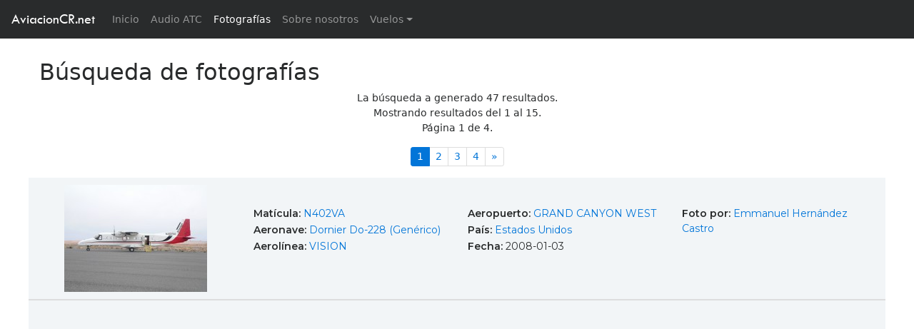

--- FILE ---
content_type: text/html; charset=UTF-8
request_url: http://www.aviacioncr.net/buscar/?autor=30
body_size: 5669
content:
<!DOCTYPE html>
<html class="fullno" lang="en">

<head>

    <!-- Meta -->
 
    <meta charset="utf-8">
    <meta http-equiv="X-UA-Compatible" content="IE=edge">
    <meta http-equiv="Content-Language" content="en">
    <meta name="viewport" content="width=device-width, initial-scale=1">
    <meta name="description" content="AviacionCR.net es un sitio web de aviación orientado a la fotografía, información de vuelos y noticias.">
    <meta name="author" content="">
    <meta name="keywords" content="costa rica,aviacion,avion,aviones,aeropuerto,fotografia, camara digital,lente,zoom,aviation, aircraft, airport, photography, digital camera, camera, model, lens, zoom, nikon,canon,olympus,sony,helicopt,boeing,airbus,antonov,douglas,mcdonnell,lockheed,embraer,spotter,787,777,747,737,727,707,717,Jumbo,A330,A320,A300,A310,A340,A350">


    <meta property="og:site_name" content="AviacionCR.net" />
    <meta property="og:title" content="Fotografía de aviación - AviacionCR.net - Costa Rica" />
    <meta property="og:type" content="website" />
    <meta property="og:description" content="AviacionCR.net es un sitio web de aviación orientado a la fotografía, información de vuelos y noticias." />
    <meta property="og:url" content="http://www.aviacioncr.net/" />
    <meta property="og:image" content="http://www.aviacioncr.net/img/secciones-fotografias.jpg" />

    <title>Fotogtafía - AviacionCR.net - Costa Rica</title>   
  
    <!-- ./Meta -->

    <link href="../css/bootstrap.min.css" rel="stylesheet">
    <link href="../css/avcr-full-v2.css" rel="stylesheet">
    <link href="../css/fotos.css" rel="stylesheet">
    <link href="../css/icons.css" rel="stylesheet">
    <link href="https://fonts.googleapis.com/css?family=Montserrat:400,600" rel="stylesheet">

    <!-- HTML5 Shim and Respond.js IE8 support of HTML5 elements and media queries -->
    <!-- WARNING: Respond.js doesn't work if you view the page via file:// -->
    <!--[if lt IE 9]>
        <script src="https://oss.maxcdn.com/libs/html5shiv/3.7.0/html5shiv.js"></script>
        <script src="https://oss.maxcdn.com/libs/respond.js/1.4.2/respond.min.js"></script>
    <![endif]-->

</head>

<body id="busqueda">

    <!-- Navigation -->
    
    <!-- <nav class="navbar navbar-toggleable-md navbar-inverse fixed-top bg-inverse"> -->
    <nav class="navbar navbar-toggleable-md navbar-inverse fixed-top bg-inverse">
      <button class="navbar-toggler navbar-toggler-right" type="button" data-toggle="collapse" data-target="#navbarCollapse" aria-controls="navbarCollapse" aria-expanded="false" aria-label="Toggle navigation">
        <span class="navbar-toggler-icon"></span>
      </button>
      <a class="navbar-brand" href="http://www.aviacioncr.net/">AviacionCR.net</a>
      <div class="collapse navbar-collapse" id="navbarCollapse">
        <ul class="navbar-nav mr-auto">
          <li class="nav-item ">
            <a class="nav-link" href="http://www.aviacioncr.net/">Inicio <span class="sr-only">(current)</span></a>
          </li>
          <li class="nav-item ">
            <a class="nav-link" href="http://www.aviacioncr.net/atc/">Audio ATC</a>
          </li>
          <li class="nav-item active">
            <a class="nav-link" href="http://www.aviacioncr.net/fotografias/">Fotografías</a>
          </li>
          <li class="nav-item dropdown" hidden>
            <a class="nav-link dropdown-toggle" href="#" id="foto-dropdown" data-toggle="dropdown" aria-haspopup="true" aria-expanded="false">Fotografías</a>
            <div class="dropdown-menu" aria-labelledby="foto-dropdown">
              <a class="dropdown-item" href="#">Búsqueda</a>
              <a class="dropdown-item" href="#">Subir fotografías</a>
            </div>
          </li>
          <li class="nav-item ">
            <a class="nav-link" href="http://www.aviacioncr.net/quienes-somos/">Sobre nosotros</a>
          </li>
          <li class="nav-item dropdown ">
            <a class="nav-link dropdown-toggle" href="#" id="foto-dropdown" data-toggle="dropdown" aria-haspopup="true" aria-expanded="false">Vuelos</a>
            <div class="dropdown-menu" aria-labelledby="foto-dropdown">
              <a class="dropdown-item" href="http://www.aviacioncr.net/vuelos/llegadas.php">Llegadas</a>
              <a class="dropdown-item" href="http://www.aviacioncr.net/vuelos/salidas.php">Salidas</a>
            </div>
          </li>
        </ul>
        <!--
        <form class="form-inline mt-2 mt-md-0">
          <input class="form-control mr-sm-2" type="text" placeholder="Buscar">
          <button class="btn btn-outline-success my-2 my-sm-0" type="submit">Buscar</button>
        </form>
        -->
      </div>
    </nav>    
    <!-- ./Navigation -->


<div id="wrap">



    <header hidden>

    </header>

    <section id="resultados" class="light-wrapper">

      <div class="container principal">

        <div class="titulo">
          <h2>Búsqueda de fotografías</h2>
        </div>

    <!-- Navigation -->
        <div id="info-resultados">
            <div class="row">
              <div class="col-sm-12" style="text-align:center">
                <p>La búsqueda a generado 47 resultados.<br>
                Mostrando resultados del 1 al 15.<br>
                Página 1 de 4.</p>
              </div>
            </div>
        </div>



        <div id="paginacion-top" class="d-flex flex-row justify-content-center">
          <nav aria-label="Page navigation">
            <ul class="pagination pagination-sm"><li class="page-item active"><a class="page-link active" href="#">1 <span class="sr-only">(actual)</span></a></li><li class="page-item"><a class="page-link" href="./?autor=30&pagina=2">2</a></li><li class="page-item"><a class="page-link" href="./?autor=30&pagina=3">3</a></li><li class="page-item"><a class="page-link" href="./?autor=30&pagina=4">4</a></li><li class="page-item"><a class="page-link" href="./?autor=30&pagina=2" aria-label="Siguente"><span aria-hidden="true">&raquo;</span><span class="sr-only">Siguiente</span></a></li></ul>
          </nav>          
        </div>    
    <!-- ./Navigation -->

        <div class="row resultado">
          <div class="col-sm-3 imagen"><a href="../foto/?id=13435"><img src="../galeria/2008/01/t/tn_avcr_13435.jpg" class="resultado-tn"></a></div>
          <div class="col-sm-3 info">
            <p><strong>Matícula: </strong> <a href="./?matricula=N402VA">N402VA</a></p>
            <p><strong>Aeronave: </strong> <a href="./?aeronave=Dornier Do-228 (GenÃ©rico)">Dornier Do-228 (Genérico)</a></p>
            <p><strong>Aerolínea: </strong> <a href="./?aerolinea=VISION">VISION</a></p>
          </div>
          <div class="col-sm-3 info">
            <p><strong>Aeropuerto: </strong> <a href="./?aeropuerto=GRAND CANYON WEST">GRAND CANYON WEST</a></p>
            <p><strong>País: </strong> <a href="./?pais=Estados Unidos">Estados Unidos</a></p>
            <p><strong>Fecha: </strong> 2008-01-03</p>
          </div>
          <div class="col-sm-3 info">
            <p><strong>Foto por: </strong> <a href="./?autor=30">Emmanuel Hernández Castro</a></p>
          </div>
        </div>
        <div class="row resultado">
          <div class="col-sm-3 imagen"><a href="../foto/?id=13424"><img src="../galeria/2008/01/t/tn_avcr_13424.jpg" class="resultado-tn"></a></div>
          <div class="col-sm-3 info">
            <p><strong>Matícula: </strong> <a href="./?matricula=N297SA">N297SA</a></p>
            <p><strong>Aeronave: </strong> <a href="./?aeronave=De Havilland Canada DHC-6-300 Twin Otter/VistaLiner">De Havilland Canada DHC-6-300 Twin Otter/VistaLiner</a></p>
            <p><strong>Aerolínea: </strong> <a href="./?aerolinea=SCENIC">SCENIC</a></p>
          </div>
          <div class="col-sm-3 info">
            <p><strong>Aeropuerto: </strong> <a href="./?aeropuerto=GRAND CANYON WEST">GRAND CANYON WEST</a></p>
            <p><strong>País: </strong> <a href="./?pais=Estados Unidos">Estados Unidos</a></p>
            <p><strong>Fecha: </strong> 2008-01-03</p>
          </div>
          <div class="col-sm-3 info">
            <p><strong>Foto por: </strong> <a href="./?autor=30">Emmanuel Hernández Castro</a></p>
          </div>
        </div>
        <div class="row resultado">
          <div class="col-sm-3 imagen"><a href="../foto/?id=13421"><img src="../galeria/2008/01/t/tn_avcr_13421.jpg" class="resultado-tn"></a></div>
          <div class="col-sm-3 info">
            <p><strong>Matícula: </strong> <a href="./?matricula=N91GT">N91GT</a></p>
            <p><strong>Aeronave: </strong> <a href="./?aeronave=Eurocopter EC-130 (GenÃ©rico)">Eurocopter EC-130 (Genérico)</a></p>
            <p><strong>Aerolínea: </strong> <a href="./?aerolinea=LAS VEGAS HELICOPTERS">LAS VEGAS HELICOPTERS</a></p>
          </div>
          <div class="col-sm-3 info">
            <p><strong>Aeropuerto: </strong> <a href="./?aeropuerto=GRAN CAÃON">GRAN CAÑON</a></p>
            <p><strong>País: </strong> <a href="./?pais=Estados Unidos">Estados Unidos</a></p>
            <p><strong>Fecha: </strong> 2008-01-03</p>
          </div>
          <div class="col-sm-3 info">
            <p><strong>Foto por: </strong> <a href="./?autor=30">Emmanuel Hernández Castro</a></p>
          </div>
        </div>
        <div class="row resultado">
          <div class="col-sm-3 imagen"><a href="../foto/?id=13420"><img src="../galeria/2008/01/t/tn_avcr_13420.jpg" class="resultado-tn"></a></div>
          <div class="col-sm-3 info">
            <p><strong>Matícula: </strong> <a href="./?matricula=N91GT">N91GT</a></p>
            <p><strong>Aeronave: </strong> <a href="./?aeronave=Eurocopter EC-130 (GenÃ©rico)">Eurocopter EC-130 (Genérico)</a></p>
            <p><strong>Aerolínea: </strong> <a href="./?aerolinea=LAS VEGAS HELICOPTERS">LAS VEGAS HELICOPTERS</a></p>
          </div>
          <div class="col-sm-3 info">
            <p><strong>Aeropuerto: </strong> <a href="./?aeropuerto=GRAN CAÃON">GRAN CAÑON</a></p>
            <p><strong>País: </strong> <a href="./?pais=Estados Unidos">Estados Unidos</a></p>
            <p><strong>Fecha: </strong> 2008-01-03</p>
          </div>
          <div class="col-sm-3 info">
            <p><strong>Foto por: </strong> <a href="./?autor=30">Emmanuel Hernández Castro</a></p>
          </div>
        </div>
        <div class="row resultado">
          <div class="col-sm-3 imagen"><a href="../foto/?id=5453"><img src="../galeria/2007/05/t/tn_avcr_5453.jpg" class="resultado-tn"></a></div>
          <div class="col-sm-3 info">
            <p><strong>Matícula: </strong> <a href="./?matricula=EI-TAF">EI-TAF</a></p>
            <p><strong>Aeronave: </strong> <a href="./?aeronave=Airbus A320-233">Airbus A320-233</a></p>
            <p><strong>Aerolínea: </strong> <a href="./?aerolinea=Martinair">Martinair</a></p>
          </div>
          <div class="col-sm-3 info">
            <p><strong>Aeropuerto: </strong> <a href="./?aeropuerto=MROC - Juan SantamarÃ­a Internacional">MROC - Juan Santamaría Internacional</a></p>
            <p><strong>País: </strong> <a href="./?pais=Costa Rica">Costa Rica</a></p>
            <p><strong>Fecha: </strong> 2007-05-17</p>
          </div>
          <div class="col-sm-3 info">
            <p><strong>Foto por: </strong> <a href="./?autor=30">Emmanuel Hernández Castro</a></p>
          </div>
        </div>
        <div class="row resultado">
          <div class="col-sm-3 imagen"><a href="../foto/?id=5450"><img src="../galeria/2007/05/t/tn_avcr_5450.jpg" class="resultado-tn"></a></div>
          <div class="col-sm-3 info">
            <p><strong>Matícula: </strong> <a href="./?matricula=MSP018">MSP018</a></p>
            <p><strong>Aeronave: </strong> <a href="./?aeronave=Hughes MD500E">Hughes MD500E</a></p>
            <p><strong>Aerolínea: </strong> <a href="./?aerolinea=Ministerio de Seguridad PÃºblica - Costa Rica">Ministerio de Seguridad Pública - Costa Rica</a></p>
          </div>
          <div class="col-sm-3 info">
            <p><strong>Aeropuerto: </strong> <a href="./?aeropuerto=MROC - Juan SantamarÃ­a Internacional">MROC - Juan Santamaría Internacional</a></p>
            <p><strong>País: </strong> <a href="./?pais=Costa Rica">Costa Rica</a></p>
            <p><strong>Fecha: </strong> 2007-05-17</p>
          </div>
          <div class="col-sm-3 info">
            <p><strong>Foto por: </strong> <a href="./?autor=30">Emmanuel Hernández Castro</a></p>
          </div>
        </div>
        <div class="row resultado">
          <div class="col-sm-3 imagen"><a href="../foto/?id=5449"><img src="../galeria/2007/05/t/tn_avcr_5449.jpg" class="resultado-tn"></a></div>
          <div class="col-sm-3 info">
            <p><strong>Matícula: </strong> <a href="./?matricula=TI-BAO">TI-BAO</a></p>
            <p><strong>Aeronave: </strong> <a href="./?aeronave=Cessna 208B Grand Caravan">Cessna 208B Grand Caravan</a></p>
            <p><strong>Aerolínea: </strong> <a href="./?aerolinea=SANSA - Servicios Aereos Nacionales S.A.">SANSA - Servicios Aereos Nacionales S.A.</a></p>
          </div>
          <div class="col-sm-3 info">
            <p><strong>Aeropuerto: </strong> <a href="./?aeropuerto=MROC - Juan SantamarÃ­a Internacional">MROC - Juan Santamaría Internacional</a></p>
            <p><strong>País: </strong> <a href="./?pais=Costa Rica">Costa Rica</a></p>
            <p><strong>Fecha: </strong> 2007-05-17</p>
          </div>
          <div class="col-sm-3 info">
            <p><strong>Foto por: </strong> <a href="./?autor=30">Emmanuel Hernández Castro</a></p>
          </div>
        </div>
        <div class="row resultado">
          <div class="col-sm-3 imagen"><a href="../foto/?id=5448"><img src="../galeria/2007/05/t/tn_avcr_5448.jpg" class="resultado-tn"></a></div>
          <div class="col-sm-3 info">
            <p><strong>Matícula: </strong> <a href="./?matricula=N496TA">N496TA</a></p>
            <p><strong>Aeronave: </strong> <a href="./?aeronave=Airbus A320-233">Airbus A320-233</a></p>
            <p><strong>Aerolínea: </strong> <a href="./?aerolinea=TACA">TACA</a></p>
          </div>
          <div class="col-sm-3 info">
            <p><strong>Aeropuerto: </strong> <a href="./?aeropuerto=MROC - Juan SantamarÃ­a Internacional">MROC - Juan Santamaría Internacional</a></p>
            <p><strong>País: </strong> <a href="./?pais=Costa Rica">Costa Rica</a></p>
            <p><strong>Fecha: </strong> 2007-05-17</p>
          </div>
          <div class="col-sm-3 info">
            <p><strong>Foto por: </strong> <a href="./?autor=30">Emmanuel Hernández Castro</a></p>
          </div>
        </div>
        <div class="row resultado">
          <div class="col-sm-3 imagen"><a href="../foto/?id=4921"><img src="../galeria/2007/04/t/tn_avcr_4921.jpg" class="resultado-tn"></a></div>
          <div class="col-sm-3 info">
            <p><strong>Matícula: </strong> <a href="./?matricula=N461TA">N461TA</a></p>
            <p><strong>Aeronave: </strong> <a href="./?aeronave=Airbus A320-233">Airbus A320-233</a></p>
            <p><strong>Aerolínea: </strong> <a href="./?aerolinea=TACA">TACA</a></p>
          </div>
          <div class="col-sm-3 info">
            <p><strong>Aeropuerto: </strong> <a href="./?aeropuerto=MROC - Juan SantamarÃ­a Internacional">MROC - Juan Santamaría Internacional</a></p>
            <p><strong>País: </strong> <a href="./?pais=Costa Rica">Costa Rica</a></p>
            <p><strong>Fecha: </strong> 2007-04-30</p>
          </div>
          <div class="col-sm-3 info">
            <p><strong>Foto por: </strong> <a href="./?autor=30">Emmanuel Hernández Castro</a></p>
          </div>
        </div>
        <div class="row resultado">
          <div class="col-sm-3 imagen"><a href="../foto/?id=4919"><img src="../galeria/2007/04/t/tn_avcr_4919.jpg" class="resultado-tn"></a></div>
          <div class="col-sm-3 info">
            <p><strong>Matícula: </strong> <a href="./?matricula=N164SB">N164SB</a></p>
            <p><strong>Aeronave: </strong> <a href="./?aeronave=Learjet 31A">Learjet 31A</a></p>
            <p><strong>Aerolínea: </strong> <a href="./?aerolinea=Privado (Transportes H y H)">Privado (Transportes H y H)</a></p>
          </div>
          <div class="col-sm-3 info">
            <p><strong>Aeropuerto: </strong> <a href="./?aeropuerto=MRPV - Tobias BolaÃ±os Palma Internacional">MRPV - Tobias Bolaños Palma Internacional</a></p>
            <p><strong>País: </strong> <a href="./?pais=Costa Rica">Costa Rica</a></p>
            <p><strong>Fecha: </strong> 2007-04-30</p>
          </div>
          <div class="col-sm-3 info">
            <p><strong>Foto por: </strong> <a href="./?autor=30">Emmanuel Hernández Castro</a></p>
          </div>
        </div>
        <div class="row resultado">
          <div class="col-sm-12">
        <!-- Google adds -->
                <div class="row">
          <div id="anuncio" class="col-sm-12">
            <script async src="//pagead2.googlesyndication.com/pagead/js/adsbygoogle.js"></script>
            <!-- aviacioncr-fotos-responsive -->
            <ins class="adsbygoogle"
                 style="display:block"
                 data-ad-client="ca-pub-7342346976105174"
                 data-ad-slot="3552293868"
                 data-ad-format="auto"></ins>
            <script>
            (adsbygoogle = window.adsbygoogle || []).push({});
            </script>
          </div>
        </div>        <!-- ./Google adds -->            
          </div>
        </div>
        <div class="row resultado">
          <div class="col-sm-3 imagen"><a href="../foto/?id=4917"><img src="../galeria/2007/04/t/tn_avcr_4917.jpg" class="resultado-tn"></a></div>
          <div class="col-sm-3 info">
            <p><strong>Matícula: </strong> <a href="./?matricula=N83146">N83146</a></p>
            <p><strong>Aeronave: </strong> <a href="./?aeronave=Bell 206B JetRanger">Bell 206B JetRanger</a></p>
            <p><strong>Aerolínea: </strong> <a href="./?aerolinea=Privado">Privado</a></p>
          </div>
          <div class="col-sm-3 info">
            <p><strong>Aeropuerto: </strong> <a href="./?aeropuerto=MRPV - Tobias BolaÃ±os Palma Internacional">MRPV - Tobias Bolaños Palma Internacional</a></p>
            <p><strong>País: </strong> <a href="./?pais=Costa Rica">Costa Rica</a></p>
            <p><strong>Fecha: </strong> 2007-04-30</p>
          </div>
          <div class="col-sm-3 info">
            <p><strong>Foto por: </strong> <a href="./?autor=30">Emmanuel Hernández Castro</a></p>
          </div>
        </div>
        <div class="row resultado">
          <div class="col-sm-3 imagen"><a href="../foto/?id=4915"><img src="../galeria/2007/04/t/tn_avcr_4915.jpg" class="resultado-tn"></a></div>
          <div class="col-sm-3 info">
            <p><strong>Matícula: </strong> <a href="./?matricula=TI-BBA">TI-BBA</a></p>
            <p><strong>Aeronave: </strong> <a href="./?aeronave=Robinson R44 Raven II">Robinson R44 Raven II</a></p>
            <p><strong>Aerolínea: </strong> <a href="./?aerolinea=Aerotour">Aerotour</a></p>
          </div>
          <div class="col-sm-3 info">
            <p><strong>Aeropuerto: </strong> <a href="./?aeropuerto=MRPV - Tobias BolaÃ±os Palma Internacional">MRPV - Tobias Bolaños Palma Internacional</a></p>
            <p><strong>País: </strong> <a href="./?pais=Costa Rica">Costa Rica</a></p>
            <p><strong>Fecha: </strong> 2007-04-30</p>
          </div>
          <div class="col-sm-3 info">
            <p><strong>Foto por: </strong> <a href="./?autor=30">Emmanuel Hernández Castro</a></p>
          </div>
        </div>
        <div class="row resultado">
          <div class="col-sm-3 imagen"><a href="../foto/?id=4914"><img src="../galeria/2007/04/t/tn_avcr_4914.jpg" class="resultado-tn"></a></div>
          <div class="col-sm-3 info">
            <p><strong>Matícula: </strong> <a href="./?matricula=TI-AME">TI-AME</a></p>
            <p><strong>Aeronave: </strong> <a href="./?aeronave=Grumman American AA-5A Cheetah">Grumman American AA-5A Cheetah</a></p>
            <p><strong>Aerolínea: </strong> <a href="./?aerolinea=ECDEA - Escuela Costarricense de AviaciÃ³n">ECDEA - Escuela Costarricense de Aviación</a></p>
          </div>
          <div class="col-sm-3 info">
            <p><strong>Aeropuerto: </strong> <a href="./?aeropuerto=MRPV - Tobias BolaÃ±os Palma Internacional">MRPV - Tobias Bolaños Palma Internacional</a></p>
            <p><strong>País: </strong> <a href="./?pais=Costa Rica">Costa Rica</a></p>
            <p><strong>Fecha: </strong> 2007-04-30</p>
          </div>
          <div class="col-sm-3 info">
            <p><strong>Foto por: </strong> <a href="./?autor=30">Emmanuel Hernández Castro</a></p>
          </div>
        </div>
        <div class="row resultado">
          <div class="col-sm-3 imagen"><a href="../foto/?id=4883"><img src="../galeria/2007/04/t/tn_avcr_4883.jpg" class="resultado-tn"></a></div>
          <div class="col-sm-3 info">
            <p><strong>Matícula: </strong> <a href="./?matricula=TI-BAX">TI-BAX</a></p>
            <p><strong>Aeronave: </strong> <a href="./?aeronave=Enstrom 280FX">Enstrom 280FX</a></p>
            <p><strong>Aerolínea: </strong> <a href="./?aerolinea=Aerobell">Aerobell</a></p>
          </div>
          <div class="col-sm-3 info">
            <p><strong>Aeropuerto: </strong> <a href="./?aeropuerto=MRPV - Tobias BolaÃ±os Palma Internacional">MRPV - Tobias Bolaños Palma Internacional</a></p>
            <p><strong>País: </strong> <a href="./?pais=Costa Rica">Costa Rica</a></p>
            <p><strong>Fecha: </strong> 2007-04-27</p>
          </div>
          <div class="col-sm-3 info">
            <p><strong>Foto por: </strong> <a href="./?autor=30">Emmanuel Hernández Castro</a></p>
          </div>
        </div>
        <div class="row resultado">
          <div class="col-sm-3 imagen"><a href="../foto/?id=4860"><img src="../galeria/2007/04/t/tn_avcr_4860.jpg" class="resultado-tn"></a></div>
          <div class="col-sm-3 info">
            <p><strong>Matícula: </strong> <a href="./?matricula=EC-IQR">EC-IQR</a></p>
            <p><strong>Aeronave: </strong> <a href="./?aeronave=Airbus A340-642">Airbus A340-642</a></p>
            <p><strong>Aerolínea: </strong> <a href="./?aerolinea=Iberia">Iberia</a></p>
          </div>
          <div class="col-sm-3 info">
            <p><strong>Aeropuerto: </strong> <a href="./?aeropuerto=LEMD - Madrid Barajas">LEMD - Madrid Barajas</a></p>
            <p><strong>País: </strong> <a href="./?pais=EspaÃ±a">España</a></p>
            <p><strong>Fecha: </strong> 2006-12-05</p>
          </div>
          <div class="col-sm-3 info">
            <p><strong>Foto por: </strong> <a href="./?autor=30">Emmanuel Hernández Castro</a></p>
          </div>
        </div>

        <div id="paginacion-bottom" class="d-flex flex-row justify-content-center">
          <nav aria-label="Page navigation">
            <ul class="pagination pagination-sm"><li class="page-item active"><a class="page-link active" href="#">1 <span class="sr-only">(actual)</span></a></li><li class="page-item"><a class="page-link" href="./?autor=30&pagina=2">2</a></li><li class="page-item"><a class="page-link" href="./?autor=30&pagina=3">3</a></li><li class="page-item"><a class="page-link" href="./?autor=30&pagina=4">4</a></li><li class="page-item"><a class="page-link" href="./?autor=30&pagina=2" aria-label="Siguente"><span aria-hidden="true">&raquo;</span><span class="sr-only">Siguiente</span></a></li></ul>
          </nav>          
        </div>

      </div>
    </section>

    <div id="push"></div>
</div>
<!-- /.wrap -->



    <!-- Footer -->
    <footer class="footer inverse-wrapper">
        <div class="container inner">
            <div class="row">

                <div class="col-sm-4">
                  <div class="widget">
                    <h3 class="widget-title">Fotografías</h3>
                      <ul class="post-list">
                        <ul class="tag-list">
                            <li><a href="http://www.aviacioncr.net/fotografias" class="btn">Buscador</a></li>
                            <li><a href="http://www.aviacioncr.net/buscar/?ordenar=2" class="btn">Las más populares</a></li>
                            <li><a href="http://www.aviacioncr.net/buscar/?ordenar=10" class="btn">Aleatorias</a></li>
                        </ul>

                        <!--<li>
                          Sección en desarrollo
                        </li>-->
                        <!--<li>
                          <div class="icon-overlay"> <a href="#"><span class="icn-more"></span><img src="https://placehold.it/70x70" alt=""> </a> </div>
                          <div class="meta">
                            <h5><a href="blog-post.html">Ornare Nullam Risus Tellus Elit Fusce Inceptos Etiam</a></h5>
                            <em><span class="date">28th Sep 2012</span> <span class="comments"><a href="#"><i class="icon-chat-1"></i> 5</a></span></em> </div>
                        </li>
                        <li>
                          <div class="icon-overlay"> <a href="#"><span class="icn-more"></span><img src="https://placehold.it/70x70" alt=""> </a> </div>
                          <div class="meta">
                            <h5><a href="blog-post.html">Euismod Nullam</a></h5>
                            <em><span class="date">15th Aug 2012</span> <span class="comments"><a href="#"><i class="icon-chat-1"></i> 9</a></span></em> </div>
                        </li>-->
                      </ul>                    
                  </div>
                </div>

                <div class="col-sm-4">
                  <div class="widget">
                    <h4 class="widget-title">Etiquetas</h4>
                    <ul class="tag-list">
                      <li><a href="http://www.aviacioncr.net/fotografias" class="btn">Fotografías</a></li>
                      <li><a href="http://www.aviacioncr.net/atc" class="btn">ATC</a></li>
                      <li><a href="http://www.aviacioncr.net/vuelos/llegadas.php" class="btn">Información vuelos</a></li>
                    </ul>
                  </div>

                  <div class="widget social">
                    <h4 class="widget-title">Somos sociales</h4>
                    <ul class="social">
                      <li><a href="https://www.facebook.com/AviacionCR.net" target="_blank"><i class="icon-s-facebook"></i></a></li>
                      <li hidden><a href="#"><i class="icon-s-twitter"></i></a></li>
                      <li><a href="https://www.youtube.com/channel/UCv076DPfR8gf69xU4gJBV7g" target="_blank"><i class="icon-s-youtube"></i></a></li>
                    </ul>
                    <!-- .social --> 
                  
                  </div>
 
                </div>

                <div class="col-sm-4">
                  <div class="widget">
                    <h4 class="widget-title">Contacto</h4>
                    <p>Sus comentarios y sugerencias son bienvenidos.</p>
                    <div class="contact-info"> 
                      <!-- <i class="icon-location"></i> XX <br>
                      <i class="icon-phone"></i> XX <br> -->
                      <i class="icon-mail"></i> <a href="mailto:hola@aviacioncr.net">hola@aviacioncr.net</a></div>
                  </div>
                </div>
                <!-- Terminos y condiciones | About | FAQ | Photo use | Politica privacidad -->
            </div>            
        </div>
        <div class="sub-footer">
          <div class="container inner">
            <p class="text-center">&copy; 2018 AviacionCR.net. Todos los derechos reservados.<br><small>Hecho en Costa Rica &mdash; ¡Pura vida!</small></p>
          </div><!-- .container --> 
        </div>
    </footer>   
    <!-- /.Footer -->

    <!-- jQuery -->
    <script src="../js/jquery.js"></script>
    <script src="../js/tether.min.js"></script>
    
    <!-- Bootstrap Core JavaScript -->
    <script src="../js/bootstrap.min.js"></script>
    <script src="../js/main.js"></script>

     <!-- Google Analitycs -->
<script>
  (function(i,s,o,g,r,a,m){i['GoogleAnalyticsObject']=r;i[r]=i[r]||function(){
  (i[r].q=i[r].q||[]).push(arguments)},i[r].l=1*new Date();a=s.createElement(o),
  m=s.getElementsByTagName(o)[0];a.async=1;a.src=g;m.parentNode.insertBefore(a,m)
  })(window,document,'script','https://www.google-analytics.com/analytics.js','ga');

  ga('create', 'UA-479348-1', 'auto');
  ga('send', 'pageview');

</script>    <!-- /. Google Analitycs -->   

</body>

</html>

--- FILE ---
content_type: text/html; charset=utf-8
request_url: https://www.google.com/recaptcha/api2/aframe
body_size: 268
content:
<!DOCTYPE HTML><html><head><meta http-equiv="content-type" content="text/html; charset=UTF-8"></head><body><script nonce="CdJVSaxpdWH9eC0UP-3MFQ">/** Anti-fraud and anti-abuse applications only. See google.com/recaptcha */ try{var clients={'sodar':'https://pagead2.googlesyndication.com/pagead/sodar?'};window.addEventListener("message",function(a){try{if(a.source===window.parent){var b=JSON.parse(a.data);var c=clients[b['id']];if(c){var d=document.createElement('img');d.src=c+b['params']+'&rc='+(localStorage.getItem("rc::a")?sessionStorage.getItem("rc::b"):"");window.document.body.appendChild(d);sessionStorage.setItem("rc::e",parseInt(sessionStorage.getItem("rc::e")||0)+1);localStorage.setItem("rc::h",'1768859028427');}}}catch(b){}});window.parent.postMessage("_grecaptcha_ready", "*");}catch(b){}</script></body></html>